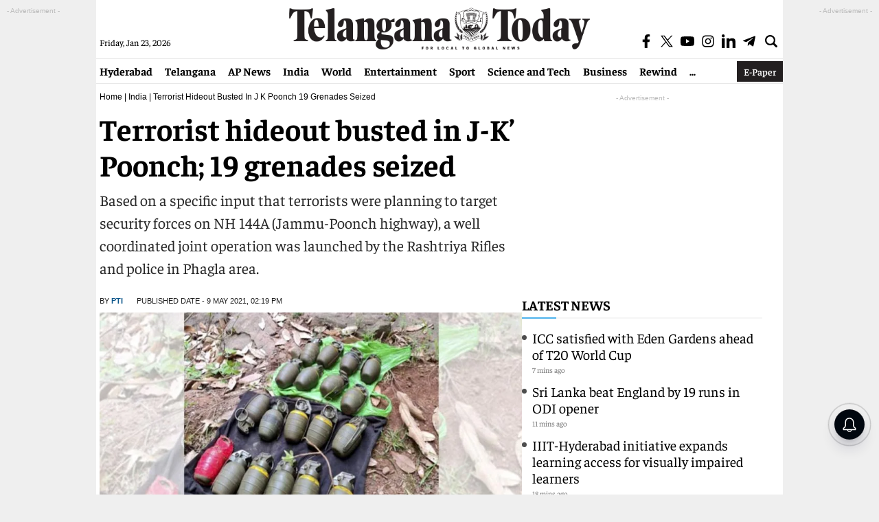

--- FILE ---
content_type: text/html; charset=utf-8
request_url: https://www.google.com/recaptcha/api2/aframe
body_size: 250
content:
<!DOCTYPE HTML><html><head><meta http-equiv="content-type" content="text/html; charset=UTF-8"></head><body><script nonce="YAZNX0XnCybVRwqLHHU4tg">/** Anti-fraud and anti-abuse applications only. See google.com/recaptcha */ try{var clients={'sodar':'https://pagead2.googlesyndication.com/pagead/sodar?'};window.addEventListener("message",function(a){try{if(a.source===window.parent){var b=JSON.parse(a.data);var c=clients[b['id']];if(c){var d=document.createElement('img');d.src=c+b['params']+'&rc='+(localStorage.getItem("rc::a")?sessionStorage.getItem("rc::b"):"");window.document.body.appendChild(d);sessionStorage.setItem("rc::e",parseInt(sessionStorage.getItem("rc::e")||0)+1);localStorage.setItem("rc::h",'1769106769928');}}}catch(b){}});window.parent.postMessage("_grecaptcha_ready", "*");}catch(b){}</script></body></html>

--- FILE ---
content_type: application/javascript; charset=utf-8
request_url: https://fundingchoicesmessages.google.com/f/AGSKWxVlsTegYlyiQcKHhY937M0odh62kU3iJESE57efTQJ4UnjrLLp8TaM5-gqVivy-xc--Y_LeNRPVQFrUDf17LTDerY-YPMCucdJhdWjlm1Wi4bkmh8QFR7mVKqmpSG6mvild3l1kkxyUgIuFGdag4HIQ0GbWBLHlrpiovij5OeLltksDnkIoTzq0x32P/__ad_content./html/ads_/660x120_/www/ad_-widget-advertisement/
body_size: -1287
content:
window['b732d3ae-a68c-405e-9752-9a0f17334271'] = true;